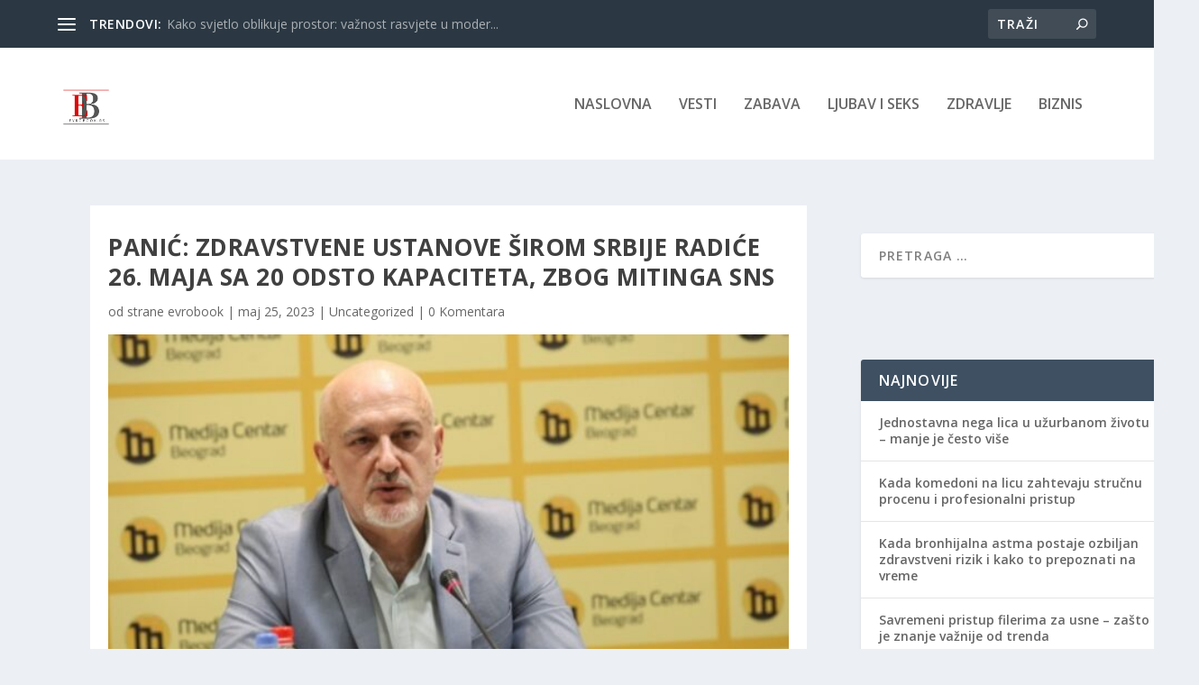

--- FILE ---
content_type: text/html; charset=utf-8
request_url: https://www.google.com/recaptcha/api2/aframe
body_size: 268
content:
<!DOCTYPE HTML><html><head><meta http-equiv="content-type" content="text/html; charset=UTF-8"></head><body><script nonce="lRSR6BRmSO4khhja15vpJw">/** Anti-fraud and anti-abuse applications only. See google.com/recaptcha */ try{var clients={'sodar':'https://pagead2.googlesyndication.com/pagead/sodar?'};window.addEventListener("message",function(a){try{if(a.source===window.parent){var b=JSON.parse(a.data);var c=clients[b['id']];if(c){var d=document.createElement('img');d.src=c+b['params']+'&rc='+(localStorage.getItem("rc::a")?sessionStorage.getItem("rc::b"):"");window.document.body.appendChild(d);sessionStorage.setItem("rc::e",parseInt(sessionStorage.getItem("rc::e")||0)+1);localStorage.setItem("rc::h",'1769013076855');}}}catch(b){}});window.parent.postMessage("_grecaptcha_ready", "*");}catch(b){}</script></body></html>